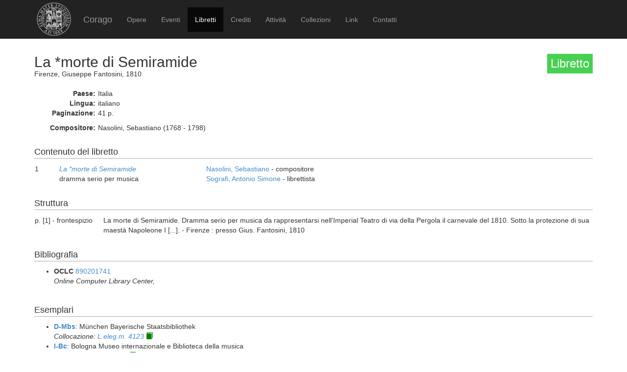

--- FILE ---
content_type: text/html; charset=UTF-8
request_url: https://corago.unibo.it/libretto/DMBM18660
body_size: 2994
content:
<!DOCTYPE html>
<html>
    <head>
        <meta charset="utf-8" />
        <title>Corago</title>
        <script src="/bundles/corago/bower_components/jquery/dist/jquery.min.js"> </script>
        <script src="/bundles/corago/bower_components/bootstrap/dist/js/bootstrap.min.js"> </script>
        <script src="//cdn.datatables.net/1.10.0/js/jquery.dataTables.js"></script>
        <script src="//ajax.googleapis.com/ajax/libs/jqueryui/1.9.2/jquery-ui.min.js"></script>
        <script src="//cdnjs.cloudflare.com/ajax/libs/jsPlumb/1.4.1/jquery.jsPlumb-1.4.1-all-min.js"></script>
        <script src="/bundles/corago/galleria/galleria-1.4.2.js"> </script>
        <link rel="stylesheet" href="/bundles/corago/bower_components/bootstrap/dist/css/bootstrap.min.css" />
        <link rel="stylesheet" href="/bundles/corago/css/style.css" />
        <link rel="stylesheet" href="//cdn.datatables.net/1.10.0/css/jquery.dataTables.css" />
    </head>
    <body>
        <div class="main_container">
                        <div class="navbar navbar-inverse navbar-fixed-top" role="navigation">
                <div class="container">
                    <div class="logo">
                        <a href="http://www.unibo.it"><img src="/bundles/corago/images/sigillo2s.png"></img></a>
                    </div>
                    <div class="navbar-header">
                        <button type="button" class="navbar-toggle" data-toggle="collapse" data-target=".navbar-collapse">
                            <span class="sr-only">Toggle navigation</span>
                            <span class="icon-bar"></span>
                            <span class="icon-bar"></span>
                            <span class="icon-bar"></span>
                        </button>
                        <a class="navbar-brand" href="/">Corago</a>
                    </div>
                    <div class="collapse navbar-collapse">
                        <ul class="nav navbar-nav">
                            <li ><a href="/opere">Opere</a></li>
                            <li ><a href="/eventi">Eventi</a></li>
                            <li class="active"><a href="/libretti">Libretti</a></li>
                            <li ><a href="/crediti">Crediti</a></li>
                            <li ><a href="/attivita">Attività</a></li>
                            <li ><a href="/collezioni">Collezioni</a></li>
                            <li ><a href="/link">Link</a></li>
                            <li ><a href="/contatti">Contatti</a></li>
                        </ul>
                    </div>
                </div>
            </div>

            <div class="block contentbottom">
                <div class="container">
    <div class="row big_row">
        <div class="col-md-12">
            <h3 style="background:rgb(71, 208, 81); padding:7px; color:white; float:right">Libretto</h3>
            <h2>La *morte di Semiramide</h2>
            <div class="big_row subtitle">
                Firenze,  Giuseppe Fantosini,  1810<br/>
                
            </div>
            <div class="md-btm-margin">
                <div class="displayrow">
                    <div class="displaycell reslabel">Paese:</div>
                    <div class="displaycell">Italia</div>
                </div>
                <div class="displayrow">
                    <div class="displaycell reslabel">Lingua:</div>
                    <div class="displaycell">italiano</div>
                </div>
                                <div class="displayrow">
                    <div class="displaycell reslabel">Paginazione:</div>
                    <div class="displaycell">41 p.</div>
                </div>
                                            </div>
                                                <div class="displayrow">
                        <div class="displaycell reslabel">
                            Compositore:
                        </div>
                        <div class="displaycell">
                            Nasolini, Sebastiano (1768 - 1798) 
                                                    </div>
                    </div>
                                    </div>
    </div>
        <div class="row">
        <div class="col-md-12">
            <h4>Contenuto del libretto</h4>
            <table class="table table-condensed">
                                            <tr>
                    <td class="numero">1</td>
                    <td class="titolo">
                        <a href='/opera/0000168069'><i>La *morte di Semiramide</i></a><br/>dramma serio per musica
                    </td>
                    <td>
                                                <a href="/risultatolibrettiautore/Nasolini Sebastiano">Nasolini, Sebastiano</a> - compositore<br/>
                                                <a href="/risultatolibrettiautore/Sografi Antonio Simone">Sografi, Antonio Simone</a> - librettista<br/>
                                            </td>
                </tr>
                                        </table>
        </div>
    </div>
    
        <div class="row">
        <div class="col-md-12">
            <h4>Struttura</h4>
            <table class="table table-condensed">
                                <tr><td style="width:140px">p. [1] -  frontespizio</td><td>La morte di Semiramide. Dramma serio per musica da rappresentarsi nell&#039;Imperial Teatro di via della Pergola il carnevale del 1810. Sotto la protezione di sua maestà Napoleone I [...]. - Firenze : presso Gius. Fantosini, 1810</td></tr>
                            </table>
        </div>
    </div>
    
        <div class="row big_row">
        <div class="col-md-12">
            <h4>Bibliografia</h4>
            <ul>
                            <li>
                                        <b>OCLC</b>
                    
                                        <a href="http://www.worldcat.org/search?q=no%3A890201741&amp;qt=advanced&amp;dblist=638" target="_blank">890201741</a>
                    
                                        <br/><i>Online Computer Library Center, </i>  
                      
                </li>
                        </ul>
        </div>
    </div>
    
        <div class="row big_row">
        <div class="col-md-12">
            <h4>Esemplari</h4>
            <ul>
                            <li>
                                    <a href='http://www.bsb-muenchen.de' target='_blank'
                        title='scheda biblioteca:Bayerische Staatsbibliothek . München'>
                        <b>D-Mbs</b></a>:
                
                                    München Bayerische Staatsbibliothek
                
                                    <br/>
                                            				                        		<i>Collocazione: <a href='https://opacplus.bsb-muenchen.de/title/BV001622562' target='_blank' title='Apri visualizzazione esterna esemplare'>L.eleg.m. 4123</a></i>
				                                                                                                            <a title='riproduzione disponibile da un sito esterno' target='_blank' href='https://www.digitale-sammlungen.de/en/view/bsb10578942'>
                    <span title="riproduzione disponibile da un sito esterno" style="color:green" class="glyphicon glyphicon-book"></span></a>
                                </li>
                            <li>
                                    <a href='http://www.museomusicabologna.it/biblioteca.htm' target='_blank'
                        title='scheda biblioteca:Museo internazionale e Biblioteca della musica . Bologna'>
                        <b>I-Bc</b></a>:
                
                                    Bologna Museo internazionale e Biblioteca della musica
                
                                    <br/>
                                            				                        		<i>Collocazione: <a href='http://www.bibliotecamusica.it/cmbm/scripts/gaspari/scheda.asp?id=18660' target='_blank' title='Apri visualizzazione esterna esemplare'>Lo.03396</a></i>
				                                                                                                            <a title='riproduzione disponibile da un sito esterno' target='_blank' href='http://www.bibliotecamusica.it/cmbm/viewschedatwbca.asp?path=/cmbm/images/ripro/libretti/03/Lo03396/'>
                    <span title="riproduzione disponibile da un sito esterno" style="color:green" class="glyphicon glyphicon-book"></span></a>
                                </li>
                            <li>
                                    <b> I-Fc</b>:
                
                                    Firenze Conservatorio Luigi Cherubuni
                
                                    <br/>
                                                                    <i>Collocazione: E.V.1027</i>
                                                                                                            </li>
                            <li>
                                    <b> I-Fc</b>:
                
                                    Firenze Conservatorio Luigi Cherubuni
                
                                    <br/>
                                                                    <i>Collocazione: E.V.1917</i>
                                                                                                            </li>
                            <li>
                                    <b> I-Fc</b>:
                
                                    Firenze Conservatorio Luigi Cherubuni
                
                                    <br/>
                                                                    <i>Collocazione: E.VI.4189</i>
                                                                                                            </li>
                            <li>
                                    <a href='http://www.maru.firenze.sbn.it/index.htm' target='_blank'
                        title='scheda biblioteca:Biblioteca Marucelliana . Firenze'>
                        <b>I-Fm</b></a>:
                
                                    Firenze Biblioteca Marucelliana
                
                                    <br/>
                                                                    <i>Collocazione: Melodrammi Mel.2065.06</i>
                                                                                                            </li>
                            <li>
                                    <a href='http://www.hrc.utexas.edu/research/search/' target='_blank'
                        title='scheda biblioteca:University of Texas. The Harry Ransom Humanities Research Center . Austin'>
                        <b>US-AUS</b></a>:
                
                                    Austin University of Texas. The Harry Ransom Humanities Research Center
                
                                    <br/>
                                            				                        		<i>Collocazione: <a href='http://norman.hrc.utexas.edu/music/details.cfm?id=1327' target='_blank' title='Apri visualizzazione esterna esemplare'>KL-18 147</a></i>
				                                                                                                            </li>
                            <li>
                                    <a href='https://catalog.lib.unc.edu/' target='_blank'
                        title='scheda biblioteca:University of North Carolina at Chapel Hill . Chapel Hill'>
                        <b>US-CHH</b></a>:
                
                                    Chapel Hill University of North Carolina at Chapel Hill
                
                                    <br/>
                                            				                        		<i>Collocazione: <a href='http://search.lib.unc.edu/search?R=UNCb7908416' target='_blank' title='Apri visualizzazione esterna esemplare'>IOLC.00371</a></i>
				                                                                                                            <a title='riproduzione disponibile da un sito esterno' target='_blank' href='http://archive.org/details/lamortedisemiram371libr'>
                    <span title="riproduzione disponibile da un sito esterno" style="color:green" class="glyphicon glyphicon-book"></span></a>
                                </li>
                        </ul>
        </div>
    </div>
    
        <div class="row big_row">
        <div class="col-md-12">
            <h4>Rappresentazioni</h4>
            <table class="table table-condensed">
                <thead><th>Data</th><th>Luogo ed Edificio</th><th>Titolo</th><th>Genere</th><th>Rappresentazione</th></thead>
                <tbody>
                                        <tr>
                        <td><a href="/evento/CMBM18660">26/12/1809</a></td>
                        <td>Firenze, Teatro della Pergola</td>
                        <td><i>La *morte di Semiramide</i></td>
                        <td>dramma serio per musica</td>
                        <td></td>
                    </tr>
                                    </tbody>
            </table>
        </div>
    </div>
    </div>
            </div>

            <div id='footer'>
                <div class="container">
                    <div class='cclicense'>
                        <a href='http://creativecommons.org/licenses/by-nc-nd/3.0/deed.it' target='_blank' rel='license'>
                            <img src='http://i.creativecommons.org/l/by-nc-nd/3.0/88x31.png'  alt='Licenza Creative Commons'>
                        </a>
                    </div>
                    <div class='DOI'>DOI: <a  href="http://dx.doi.org/10.6092/UNIBO/CORAGO">10.6092/UNIBO/CORAGO</a></div>
                    <div class='CRR-MM'>
			<img src="/bundles/corago/images/logocrr_nero.png"></img>Sito web sviluppato da CRR-MM - Universit&agrave; di Bologna
                    </div>
                </div>
            </div>
        </div>
        <!--<script>
            (function(i,s,o,g,r,a,m){i['GoogleAnalyticsObject']=r;i[r]=i[r]||function(){
                    (i[r].q=i[r].q||[]).push(arguments)},i[r].l=1*new Date();a=s.createElement(o),
                m=s.getElementsByTagName(o)[0];a.async=1;a.src=g;m.parentNode.insertBefore(a,m)
            })(window,document,'script','//www.google-analytics.com/analytics.js','ga');

            ga('create', 'UA-4212655-8', 'auto');
            ga('send', 'pageview');

        </script>-->
    </body>
</html>
